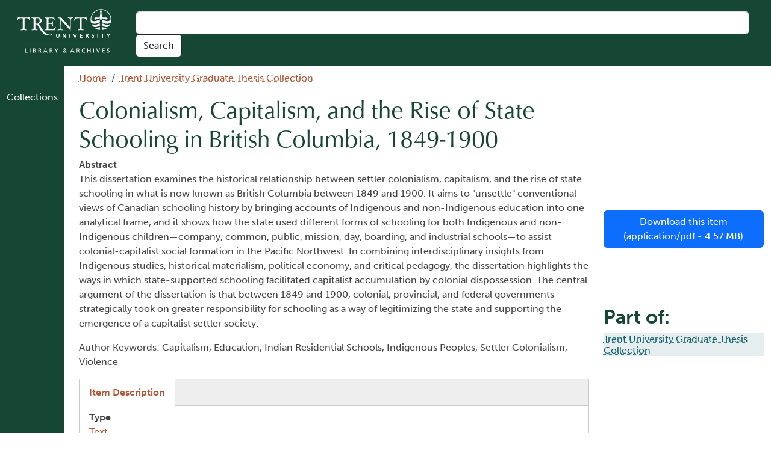

--- FILE ---
content_type: text/html; charset=UTF-8
request_url: https://digitalcollections.trentu.ca/objects/etd-373
body_size: 30682
content:
<!DOCTYPE html>
<html lang="en" dir="ltr" prefix="wgs84_pos: http://www.w3.org/2003/01/geo/wgs84_pos#  org: https://www.w3.org/TR/vocab-org/#org:  xs: http://www.w3.org/2001/XMLSchema#  ldp: http://www.w3.org/ns/ldp#  dc11: http://purl.org/dc/elements/1.1/  dcterms: http://purl.org/dc/terms/  nfo: http://www.semanticdesktop.org/ontologies/2007/03/22/nfo/v1.1/  ebucore: http://www.ebu.ch/metadata/ontologies/ebucore/ebucore#  fedora: http://fedora.info/definitions/v4/repository#  owl: http://www.w3.org/2002/07/owl#  ore: http://www.openarchives.org/ore/terms/  rdf: http://www.w3.org/1999/02/22-rdf-syntax-ns#  rdau: http://rdaregistry.info/Elements/u/  islandora: http://islandora.ca/  pcdm: http://pcdm.org/models#  use: http://pcdm.org/use#  iana: http://www.iana.org/assignments/relation/  premis: http://www.loc.gov/premis/rdf/v1#  premis3: http://www.loc.gov/premis/rdf/v3/  co: http://purl.org/co/  relators: http://id.loc.gov/vocabulary/relators/  content: http://purl.org/rss/1.0/modules/content/  dc: http://purl.org/dc/terms/  foaf: http://xmlns.com/foaf/0.1/  og: http://ogp.me/ns#  rdfs: http://www.w3.org/2000/01/rdf-schema#  schema: http://schema.org/  sioc: http://rdfs.org/sioc/ns#  sioct: http://rdfs.org/sioc/types#  skos: http://www.w3.org/2004/02/skos/core#  xsd: http://www.w3.org/2001/XMLSchema# ">
  <head>
    <meta charset="utf-8" />
<script>var _paq = _paq || [];(function(){var u=(("https:" == document.location.protocol) ? "https://batadora.trentu.ca/matomo/" : "http://batadora.trentu.ca/matomo/");_paq.push(["setSiteId", "1"]);_paq.push(["setTrackerUrl", u+"matomo.php"]);_paq.push(["setDoNotTrack", 1]);if (!window.matomo_search_results_active) {_paq.push(["trackPageView"]);}_paq.push(["setIgnoreClasses", ["no-tracking","colorbox"]]);_paq.push(["enableLinkTracking"]);var d=document,g=d.createElement("script"),s=d.getElementsByTagName("script")[0];g.type="text/javascript";g.defer=true;g.async=true;g.src=u+"matomo.js";s.parentNode.insertBefore(g,s);})();</script>
<link rel="canonical" href="https://batadora.trentu.ca/objects/etd-373" />
<meta name="Generator" content="Drupal 10 (https://www.drupal.org)" />
<meta name="MobileOptimized" content="width" />
<meta name="HandheldFriendly" content="true" />
<meta name="viewport" content="width=device-width, initial-scale=1.0" />
<link rel="icon" href="/themes/bata_core/favicon.ico" type="image/vnd.microsoft.icon" />
<link rel="alternate" hreflang="en" href="https://batadora.trentu.ca/objects/etd-373" />

    <title>Colonialism, Capitalism, and the Rise of State Schooling in British Columbia, 1849-1900 | Digital Collections</title>
    <link rel="stylesheet" media="all" href="/sites/default/files/css/css_yJUJDEgpQRaDYLuq3i0Jbon6Ko_sH8lquw_L8Cj6Edk.css?delta=0&amp;language=en&amp;theme=bata_core&amp;include=eJxVikEKwzAMwD6U1E8KzuJlBicOttvRvX7Q7dKLQEIVA8tDjaCLVpTscQrPnp5M0ko33ReQ0KAZ20uNPzoDpQRW_z9GSy3gkvyT5KcHDajolA6mt8PFbWjb5Z6MfOl0Pih34_YFPl45AQ" />
<link rel="stylesheet" media="all" href="https://use.typekit.net/ukx1hxy.css" />
<link rel="stylesheet" media="all" href="https://cdn.jsdelivr.net/npm/bootstrap@5.3.2/dist/css/bootstrap.min.css" crossorigin="anonymous" integrity="sha384-T3c6CoIi6uLrA9TneNEoa7RxnatzjcDSCmG1MXxSR1GAsXEV/Dwwykc2MPK8M2HN" />
<link rel="stylesheet" media="all" href="/sites/default/files/css/css_zLGOpP7-MHdFo5VfuI-0eEVrBeI7IimnR38oB5J_0Nk.css?delta=3&amp;language=en&amp;theme=bata_core&amp;include=eJxVikEKwzAMwD6U1E8KzuJlBicOttvRvX7Q7dKLQEIVA8tDjaCLVpTscQrPnp5M0ko33ReQ0KAZ20uNPzoDpQRW_z9GSy3gkvyT5KcHDajolA6mt8PFbWjb5Z6MfOl0Pih34_YFPl45AQ" />

    
  </head>
  <body class="not-front">
        <a href="#main-content" class="visually-hidden focusable">
      Skip to main content
    </a>
    
      <div class="dialog-off-canvas-main-canvas" data-off-canvas-main-canvas>
    <div class="layout-container container-fluid d-flex min-vh-100 flex-column">
<div class="row">
<header role="banner">
  <div class="row">
    <div id="branding" class="col-md-2">
        <div>
    <div id="block-bata-core-site-branding">
  
    
        <a href="/" rel="home">
      <img src="/themes/bata_core/logo.svg" alt="Home" fetchpriority="high" />
    </a>
      
</div>

  </div>

    </div>
    <div class="row col-md-10 align-items-center">
            <div class="col-12">
        

  <div>
    <div class="search-form" data-drupal-selector="search-form" id="block-bata-core-search">
  
    
      <form action="/objects/etd-373" method="post" id="search-form" accept-charset="UTF-8">
  <input placeholder="" aria-label="Keyword" data-drupal-selector="edit-search-textfield" type="text" id="edit-search-textfield" name="search-textfield" value="" size="60" maxlength="128" class="form-text form-control" />
<input autocomplete="off" data-drupal-selector="form-2mq3poxf1sa8lxslwcy3hhlc2azvifthm6moxfhr6zw" type="hidden" name="form_build_id" value="form-2MQ3pOXF1sa8lxSlWcy3HhlC2aZvIfTHm6MOXFhr6Zw" />
<input data-drupal-selector="edit-search-form" type="hidden" name="form_id" value="search_form" />
<div data-drupal-selector="edit-actions" class="form-actions js-form-wrapper form-wrapper" id="edit-actions--2"><input data-drupal-selector="edit-submit" type="submit" id="edit-submit--2" name="op" value="Search" class="button button--primary js-form-submit form-submit btn btn-outline-dark" />
</div>

</form>

  </div>

  </div>

      </div>
          </div>
  </div>
</header>
</div>
<div class="row flex-fill d-flex justify-content-start">

<div class="col-md-1 menu-bar">
  <div class="d-none d-md-block">
    <div class="row text-align-center sticky-top" id="pillar-buttons">
        <div class="col-6 col-sm-4 col-md-12">
      <div class="card h-100 p-3">
      <div class="card-title p-0 align-items-center d-flex justify-content-center">
        <span class="fa-5x fa-duotone fa-book-copy" aria-hidden="true"></span>
      </div>
      <div class="card-body p-0 align-items-center d-flex justify-content-center">
        <p class="card-text"><a data-bs-toggle="offcanvas" href="#pillar1" role="button" aria-controls="pillar1" class="stretched-link">Collections</a></p>
      </div>
    </div>
  </div>
            </div>
  </div>
  <div class="d-inline-flex d-md-none w-100 my-3">
    <a class="btn rounded-pill btn-outline-light w-100" data-bs-toggle="collapse" href="#collapseMenu" role="button" aria-expanded="false" aria-controls="collapseMenu">
      <span class="fa-duotone fa-bars"></span>&nbsp;Menu
    </a>
  </div>
  <div class="collapse" id="collapseMenu">
      <div class="row text-align-center sticky-top" id="pillar-buttons">
        <div class="col-6 col-sm-4 col-md-12">
      <div class="card h-100 p-3">
      <div class="card-title p-0 align-items-center d-flex justify-content-center">
        <span class="fa-5x fa-duotone fa-book-copy" aria-hidden="true"></span>
      </div>
      <div class="card-body p-0 align-items-center d-flex justify-content-center">
        <p class="card-text"><a data-bs-toggle="offcanvas" href="#pillar1" role="button" aria-controls="pillar1" class="stretched-link">Collections</a></p>
      </div>
    </div>
  </div>
            </div>
  </div>
</div>

<div class="col-11 ps-4 pb-3">

  <div>
    <div id="block-bata-core-breadcrumbs">
  
    
        <nav role="navigation" aria-labelledby="system-breadcrumb" class="mt-2">
    <h2 id="system-breadcrumb" class="visually-hidden">Breadcrumb</h2>
    <ol class="breadcrumb">
          <li class="breadcrumb-item">
                  <a href="/">Home</a>
              </li>
          <li class="breadcrumb-item">
                  <a href="/collection/trent-university-graduate-thesis-collection">Trent University Graduate Thesis Collection</a>
              </li>
        </ol>
  </nav>

  </div>

  </div>


<div class="alerts text-align-center bg-danger text-white display-5">
    <div>
    <div data-drupal-messages-fallback class="hidden"></div>

  </div>

</div>

<div class="row">
<div class="col-md-9">
  <main role="main" class="">
    <a id="main-content" tabindex="-1"></a>
    <div class="layout-content">
        <div>
    <div id="block-bata-core-page-title">
  
    
      
  <h1><span property="dcterms:title">Colonialism, Capitalism, and the Rise of State Schooling in British Columbia, 1849-1900</span>
</h1>


  </div>

  </div>

        <div>
    <div id="block-bata-core-content">
  
    
      <article about="/objects/etd-373" typeof="pcdm:Object">

  
      <span property="dcterms:title" content="Colonialism, Capitalism, and the Rise of State Schooling in British Columbia, 1849-1900" class="hidden"></span>


  
  <div>
    
  <div class="field field--name-field-abstract field--type-text-long field--label-above">
    <div class="field__label">Abstract</div>
              <div property="dcterms:abstract" class="field__item"><p>This dissertation examines the historical relationship between settler colonialism, capitalism, and the rise of state schooling in what is now known as British Columbia between 1849 and 1900. It aims to "unsettle" conventional views of Canadian schooling history by bringing accounts of Indigenous and non-Indigenous education into one analytical frame, and it shows how the state used different forms of schooling for both Indigenous and non-Indigenous children—company, common, public, mission, day, boarding, and industrial schools—to assist colonial-capitalist social formation in the Pacific Northwest. In combining interdisciplinary insights from Indigenous studies, historical materialism, political economy, and critical pedagogy, the dissertation highlights the ways in which state-supported schooling facilitated capitalist accumulation by colonial dispossession. The central argument of the dissertation is that between 1849 and 1900, colonial, provincial, and federal governments strategically took on greater responsibility for schooling as a way of legitimizing the state and supporting the emergence of a capitalist settler society.</p><p>Author Keywords: Capitalism, Education, Indian Residential Schools, Indigenous Peoples, Settler Colonialism, Violence</p></div>
          </div>
<div class="field-group-tabs-wrapper"><div data-horizontal-tabs class="horizontal-tabs clearfix">
  <ul data-horizontal-tabs-list class="horizontal-tabs-list visually-hidden"></ul>
  <div data-horizontal-tabs-panes><input class="horizontal-tabs-active-tab" type="hidden" />
<details id="edit-group-default-item-description" class="js-form-wrapper form-wrapper" open="open">
  <summary role="button" aria-controls="edit-group-default-item-description" aria-expanded="true">Item Description</summary>
  
  
  <div class="field field--name-field-resource-type field--type-entity-reference field--label-inline clearfix">
    <div class="field__label">Type</div>
              <div class="field__item"><a href="/taxonomy/term/46" rel="dcterms:type" hreflang="en">Text</a></div>
          </div>

  <div class="field field--name-field-genre field--type-entity-reference field--label-inline clearfix">
    <div class="field__label">Genre</div>
          <div class="field__items">
              <div class="field__item"><a href="/taxonomy/term/2131" property="dcterms:type" hreflang="en">Electronic Thesis or Dissertation</a></div>
              </div>
      </div>

  <div class="field field--name-field-linked-agent field--type-typed-relation field--label-inline clearfix">
    <div class="field__label">Contributors</div>
          <div class="field__items">
              <div class="field__item">Creator (cre): <a href="/taxonomy/term/3619" hreflang="en">Carleton, Sean</a></div>
          <div class="field__item">Thesis advisor (ths): <a href="/taxonomy/term/3094" hreflang="en">Palmer, Bryan D.</a></div>
          <div class="field__item">Degree committee member (dgc): <a href="/taxonomy/term/3620" hreflang="en">Milloy, John S.</a></div>
          <div class="field__item">Degree committee member (dgc): <a href="/taxonomy/term/2672" hreflang="en">Sangster, Joan</a></div>
          <div class="field__item">Degree granting institution (dgg): <a href="/taxonomy/term/2126" hreflang="en">Trent University</a></div>
              </div>
      </div>

  <div class="field field--name-field-edtf-date-issued field--type-edtf field--label-inline clearfix">
    <div class="field__label">Date Issued</div>
          <div class="field__items">
              <div property="dcterms:issued" content="2016" class="field__item">2016</div>
              </div>
      </div>

  <div class="field field--name-field-edtf-date field--type-edtf field--label-inline clearfix">
    <div class="field__label">Date (Unspecified)</div>
          <div class="field__items">
              <div property="dcterms:date" content="2016" class="field__item">2016</div>
              </div>
      </div>

  <div class="field field--name-field-place-published field--type-string field--label-inline clearfix">
    <div class="field__label">Place Published</div>
          <div class="field__items">
              <div property="relators:pup" class="field__item">Peterborough, ON</div>
              </div>
      </div>

  <div class="field field--name-field-language field--type-entity-reference field--label-inline clearfix">
    <div class="field__label">Language</div>
          <div class="field__items">
              <div class="field__item"><a href="/taxonomy/term/65" property="dcterms:language" hreflang="en">eng</a></div>
          <div class="field__item"><a href="/taxonomy/term/2130" property="dcterms:language" hreflang="en">English</a></div>
              </div>
      </div>

  <div class="field field--name-field-physical-form field--type-entity-reference field--label-inline clearfix">
    <div class="field__label">Form</div>
          <div class="field__items">
              <div class="field__item"><a href="/taxonomy/term/2127" property="dcterms:format" hreflang="en">application/pdf</a></div>
              </div>
      </div>

  <div class="field field--name-field-extent field--type-string field--label-inline clearfix">
    <div class="field__label">Extent</div>
          <div class="field__items">
              <div property="dcterms:extent" class="field__item">365 pages</div>
              </div>
      </div>

  <div class="field field--name-field-rights field--type-string field--label-inline clearfix">
    <div class="field__label">Rights</div>
          <div class="field__items">
              <div property="dc11:rights" class="field__item">Copyright is held by the author, with all rights reserved, unless otherwise noted.</div>
              </div>
      </div>

  <div class="field field--name-field-subject field--type-entity-reference field--label-inline clearfix">
    <div class="field__label">Subject (Topical)</div>
          <div class="field__items">
              <div class="field__item"><a href="/taxonomy/term/2191" rel="dcterms:subject" hreflang="en">Canadian history</a></div>
          <div class="field__item"><a href="/taxonomy/term/157" rel="dcterms:subject" hreflang="en">Education</a></div>
          <div class="field__item"><a href="/taxonomy/term/2337" rel="dcterms:subject" hreflang="en">Native American studies</a></div>
              </div>
      </div>

  <div class="field field--name-field-local-identifier field--type-string field--label-inline clearfix">
    <div class="field__label">Local Identifier</div>
          <div class="field__items">
              <div property="dcterms:identifier" class="field__item">TC-OPET-10351</div>
              </div>
      </div>

  <div class="field field--name-field-member-of field--type-entity-reference field--label-inline clearfix">
    <div class="field__label">Member of</div>
          <div class="field__items">
              <div class="field__item"><a href="/collection/trent-university-graduate-thesis-collection" rel="pcdm:memberOf" hreflang="en">Trent University Graduate Thesis Collection</a></div>
              </div>
      </div>

  
</details>
</div>
</div>
</div>
  <div class="field field--name-field-publisher field--type-string field--label-above">
    <div class="field__label">Publisher</div>
          <div class="field__items">
              <div class="field__item">Trent University</div>
              </div>
      </div>

  <div class="field field--name-field-degree field--type-typed-relation field--label-above">
    <div class="field__label">Degree</div>
              <div class="field__item">Doctor of Philosophy (Ph.D.): <a href="/taxonomy/term/2445" hreflang="en">Canadian Studies</a></div>
          </div>

  </div>

</article>

  </div>

  </div>

      
    </div>

</div>
<div class="col-md-3">

          <aside class="layout-sidebar" role="complementary">
          <div>
    <div class="views-element-container" id="block-views-block-media-download-block-1">
  
    
      <div><div class="mt-5 pt-5 view view-media-download view-id-media_download view-display-id-block_1 js-view-dom-id-25563bdf4ee1bdf876bf84e4055e1a26e9d240bda6ea4e3677b4c19566a13efd">
  
    
      
      <div class="view-empty">
      <div class="mt-5 pt-5 view view-media-download view-id-media_download view-display-id-block_2 js-view-dom-id-400f7e468dc427205f2c1c2029b0eb65e184d6398fa63d833acbba07a26c9735">
  
    
      
      <div class="view-content">
          <div class="views-row"><div><div><a href="/_flysystem/fedora/2022-04/Colonialism_Capitalism_and_the_Rise_of_State_Schooling_in_British_Columbia_1849_1900.pdf" class="file-download file-download-application file-download-pdf btn btn-primary">Download this item (application/pdf - 4.57 MB)</a></div></div></div>

    </div>
  
          </div>

    </div>
  
          </div>
</div>

  </div>
<div class="views-element-container mt-5 pt-5" id="block-views-block-members-block-3">
  
      <h2>Part of:</h2>
    
      <div><div class="block-facet--links view view-members view-id-members view-display-id-block_3 js-view-dom-id-48ee5151d15f709fc1d8fe84d4e397ad705d818017adde05ef8a291777cc677e">
  
    
      
      <div class="view-content">
          <div><h6><a href="/collection/trent-university-graduate-thesis-collection" hreflang="en">Trent University Graduate Thesis Collection</a></h6></div>

    </div>
  
          </div>
</div>

  </div>

  </div>

      </aside>
    
  </main>
</div>
</div>
<aside class="pillar-menu">
  <div class="offcanvas offcanvas-start" tabindex="-1" id="pillar1" aria-labelledby="pillar1Label">
  <div class="offcanvas-header">
    <h1 class="offcanvas-title" id="pillar1Label">Collections</h1>
    <button type="button" class="btn" data-bs-dismiss="offcanvas" aria-label="Close"><span class="fa-3x fa-duotone fa-hexagon-xmark"></span></button>
  </div>
  <div class="offcanvas-body">
    <div>
        <div>
    <div class="views-element-container" id="block-views-block-top-level-collections-block-1">
  
    
      <div><div class="view view-top-level-collections view-id-top_level_collections view-display-id-block_1 js-view-dom-id-8215fa6b3eec16171056ec353811871db00df177d850d595ab3e7f08143d02d9">
  
    
      
      <div class="view-content">
      




<div class="views-view-responsive-grid views-view-responsive-grid--horizontal" style="--views-responsive-grid--column-count:4;--views-responsive-grid--cell-min-width:100px;--views-responsive-grid--layout-gap:10px;">
      <div class="views-view-responsive-grid__item">
      <div class="views-view-responsive-grid__item-inner"><div class="views-field views-field-did-image"><span class="field-content">  <a href="/collection/arthur-virtual-archive" hreflang="en"><img loading="lazy" src="/_flysystem/fedora/2023-07/Thumbnail.gif" width="475" height="144" alt="Arthur Virtual Archive" typeof="foaf:Image" />
</a>
</span></div><div class="views-field views-field-title"><span class="field-content"><a href="/collection/arthur-virtual-archive" hreflang="en">Arthur Virtual Archive</a></span></div></div>
    </div>
      <div class="views-view-responsive-grid__item">
      <div class="views-view-responsive-grid__item-inner"><div class="views-field views-field-did-image"><span class="field-content">  <a href="/collection/caldwell-family-fonds-1860-1987" hreflang="en"><img loading="lazy" src="/_flysystem/fedora/2024-09/fonds-18-004.jpg" width="200" height="200" alt="Caldwell family fonds | 1860-1987" typeof="foaf:Image" />
</a>
</span></div><div class="views-field views-field-title"><span class="field-content"><a href="/collection/caldwell-family-fonds-1860-1987" hreflang="en">Caldwell family fonds | 1860-1987</a></span></div></div>
    </div>
      <div class="views-view-responsive-grid__item">
      <div class="views-view-responsive-grid__item-inner"><div class="views-field views-field-did-image"><span class="field-content">  <a href="/collection/faculty-research-collection" hreflang="en"><img loading="lazy" src="/_flysystem/fedora/2024-09/Thumbnail.jpg" width="150" height="150" alt="Faculty Research Collection" typeof="foaf:Image" />
</a>
</span></div><div class="views-field views-field-title"><span class="field-content"><a href="/collection/faculty-research-collection" hreflang="en">Faculty Research Collection</a></span></div></div>
    </div>
      <div class="views-view-responsive-grid__item">
      <div class="views-view-responsive-grid__item-inner"><div class="views-field views-field-did-image"><span class="field-content">  <a href="/collection/introductory-seminar-week-guides" hreflang="en"><img loading="lazy" src="/_flysystem/fedora/2024-10/Thumbnail_8.jpg" width="153" height="200" alt="Introductory Seminar Week Guides" typeof="foaf:Image" />
</a>
</span></div><div class="views-field views-field-title"><span class="field-content"><a href="/collection/introductory-seminar-week-guides" hreflang="en">Introductory Seminar Week Guides</a></span></div></div>
    </div>
      <div class="views-view-responsive-grid__item">
      <div class="views-view-responsive-grid__item-inner"><div class="views-field views-field-did-image"><span class="field-content">  <a href="/collection/trent-community-research-centre-project-collection" hreflang="en"><img loading="lazy" src="/_flysystem/fedora/2023-07/Thumbnail.png" width="128" height="62" alt="Trent Community Research Centre Project Collection" typeof="foaf:Image" />
</a>
</span></div><div class="views-field views-field-title"><span class="field-content"><a href="/collection/trent-community-research-centre-project-collection" hreflang="en">Trent Community Research Centre Project Collection</a></span></div></div>
    </div>
      <div class="views-view-responsive-grid__item">
      <div class="views-view-responsive-grid__item-inner"><div class="views-field views-field-did-image"><span class="field-content">  <a href="/collection/trent-magazine" hreflang="en"><img loading="lazy" src="/_flysystem/fedora/2024-10/Thumbnail.png" width="200" height="200" alt="Trent Magazine" typeof="foaf:Image" />
</a>
</span></div><div class="views-field views-field-title"><span class="field-content"><a href="/collection/trent-magazine" hreflang="en">Trent Magazine</a></span></div></div>
    </div>
      <div class="views-view-responsive-grid__item">
      <div class="views-view-responsive-grid__item-inner"><div class="views-field views-field-did-image"><span class="field-content">  <a href="/collection/trent-university-academic-calendar-collection" hreflang="en"><img loading="lazy" src="/_flysystem/fedora/2024-09/Thumbnail%281%29.png" width="125" height="128" alt="Trent University Academic Calendar Collection" typeof="foaf:Image" />
</a>
</span></div><div class="views-field views-field-title"><span class="field-content"><a href="/collection/trent-university-academic-calendar-collection" hreflang="en">Trent University Academic Calendar Collection</a></span></div></div>
    </div>
      <div class="views-view-responsive-grid__item">
      <div class="views-view-responsive-grid__item-inner"><div class="views-field views-field-did-image"><span class="field-content">  <a href="/collection/trent-university-archives-newsletter" hreflang="en"><img loading="lazy" src="/_flysystem/fedora/2024-09/tula_colour_108x50.png" width="108" height="50" alt="TULA Logo" typeof="foaf:Image" />
</a>
</span></div><div class="views-field views-field-title"><span class="field-content"><a href="/collection/trent-university-archives-newsletter" hreflang="en">Trent University Archives Newsletter</a></span></div></div>
    </div>
      <div class="views-view-responsive-grid__item">
      <div class="views-view-responsive-grid__item-inner"><div class="views-field views-field-did-image"><span class="field-content">  <a href="/collection/trent-university-graduate-thesis-collection" hreflang="en"><img loading="lazy" src="/_flysystem/fedora/2023-07/grad.png" width="183" height="52" alt="Trent University Graduate Thesis Collection" typeof="foaf:Image" />
</a>
</span></div><div class="views-field views-field-title"><span class="field-content"><a href="/collection/trent-university-graduate-thesis-collection" hreflang="en">Trent University Graduate Thesis Collection</a></span></div></div>
    </div>
      <div class="views-view-responsive-grid__item">
      <div class="views-view-responsive-grid__item-inner"><div class="views-field views-field-did-image"><span class="field-content">  <a href="/collection/trent-university-viewbooks" hreflang="en"><img loading="lazy" src="/_flysystem/fedora/2024-10/Thumbnail_9.jpg" width="200" height="200" alt="Trent University Viewbooks" typeof="foaf:Image" />
</a>
</span></div><div class="views-field views-field-title"><span class="field-content"><a href="/collection/trent-university-viewbooks" hreflang="en">Trent University Viewbooks</a></span></div></div>
    </div>
      <div class="views-view-responsive-grid__item">
      <div class="views-view-responsive-grid__item-inner"><div class="views-field views-field-did-image"><span class="field-content">  <a href="/collection/trent-voices" hreflang="en"><img loading="lazy" src="/_flysystem/fedora/2024-10/Thumbnail%281%29.png" width="403" height="360" alt="Trent Voices" typeof="foaf:Image" />
</a>
</span></div><div class="views-field views-field-title"><span class="field-content"><a href="/collection/trent-voices" hreflang="en">Trent Voices</a></span></div></div>
    </div>
  </div>

    </div>
  
      
          </div>
</div>

  </div>

  </div>

    </div>
  </div>
</div>
</aside>

</div>
</div>
<footer role="contentinfo" class="row text-bg-dark pt-2">
  <div class="col-6">
    
  </div>
  <div class="col-6">
    
  </div>
  <div class="row">
    
  </div>
  <div class="row">
    <div class="col-sm-12 col-md">
          </div>
    <div class="col-sm-12 col-md">
          </div>
    <div class="col-sm-12 col-md">
      <div class="container row">
  <div class="col-2 p-0 text-end">
    <span class="fa-3x fa-duotone fa-universal-access" aria-hidden="true"></span>
  </div>
  <div class="col-10">
    <p>Trent University Library &amp; Archives (TULA) is committed to accessibility. TULA will work with users upon request to provide material from <em>Digital Collections</em> in an alternative format where available and technologically possible, in accordance with <a href="https://www.ontario.ca/laws/regulation/110191" data-cke-saved-href="https://www.ontario.ca/laws/regulation/110191">O. Reg. 191/11, s. 18</a>.</p>
  </div>
</div>
    </div>
    <div id="branding" class="col-sm-3 col-md-1 text-end">
    <a href="https://www.trentu.ca">
      <img src="/themes/bata_core/images/crest.svg" alt="Trent University Homepage" />
    </a>
    </div>
  </div>
</footer>

</div>

  </div>

    
    <script type="application/json" data-drupal-selector="drupal-settings-json">{"path":{"baseUrl":"\/","pathPrefix":"","currentPath":"node\/22882","currentPathIsAdmin":false,"isFront":false,"currentLanguage":"en"},"pluralDelimiter":"\u0003","suppressDeprecationErrors":true,"matomo":{"disableCookies":false,"trackMailto":true},"field_group":{"tabs":{"mode":"default","context":"view","settings":{"classes":"","show_empty_fields":false,"id":"","label_as_html":false,"description":"","required_fields":false,"direction":"horizontal","width_breakpoint":640,"open":false,"weight":0}},"tab":{"mode":"default","context":"view","settings":{"classes":"","show_empty_fields":false,"id":"","label_as_html":false,"formatter":"open","description":"","required_fields":false,"direction":"vertical","width_breakpoint":640,"open":false,"weight":0}}},"widthBreakpoint":640,"ajaxTrustedUrl":{"form_action_p_pvdeGsVG5zNF_XLGPTvYSKCf43t8qZYSwcfZl2uzM":true},"user":{"uid":0,"permissionsHash":"807a302554c4dded1be8e216ad411e07512b50fd9d0af2ac6b489023a6c32b5f"}}</script>
<script src="/sites/default/files/js/js_RCkEF-E1BOLP9DUpzIfAsLbPGLHYFXJAiRrk0GbK1aM.js?scope=footer&amp;delta=0&amp;language=en&amp;theme=bata_core&amp;include=eJwlxUEOgCAMBMAPoTypKVCRpLCkrRdf78G5TOFgqjDJXVFYD682dni6hmijbnh2FpUpK84bNl6sYKXg4mlyYCL_fUDoHUE"></script>
<script src="https://kit.fontawesome.com/2a02734760.js" crossorigin="anonymous"></script>
<script src="https://cdn.jsdelivr.net/npm/bootstrap@5.3.2/dist/js/bootstrap.bundle.min.js" crossorigin="anonymous" integrity="sha384-C6RzsynM9kWDrMNeT87bh95OGNyZPhcTNXj1NW7RuBCsyN/o0jlpcV8Qyq46cDfL"></script>
<script src="https://code.jquery.com/jquery-3.7.1.min.js" crossorigin="anonymous" integrity="sha256-/JqT3SQfawRcv/BIHPThkBvs0OEvtFFmqPF/lYI/Cxo="></script>
<script src="https://trentu.libcal.com/js/hours_today.js"></script>
<script src="/sites/default/files/js/js_jXXwpuYDLRcV-H8kt82d3CLID9odqw1WyqG4-hPs_Ig.js?scope=footer&amp;delta=5&amp;language=en&amp;theme=bata_core&amp;include=eJwlxUEOgCAMBMAPoTypKVCRpLCkrRdf78G5TOFgqjDJXVFYD682dni6hmijbnh2FpUpK84bNl6sYKXg4mlyYCL_fUDoHUE"></script>

    <script>
// Archives //
$(function(){ 
var s_lc_tdh_4213_7815 = new $.LibCalTodayHours( $("#s_lc_tdh_4213_7815"), { iid: 4213, lid: 7815 }); 
});
// MaDGIC //
$(function(){ 
var s_lc_tdh_4213_7817 = new $.LibCalTodayHours( $("#s_lc_tdh_4213_7817"), { iid: 4213, lid: 7817 }); 
});
// Service Desk Ptbo //
$(function(){ 
var s_lc_tdh_4213_7668 = new $.LibCalTodayHours( $("#s_lc_tdh_4213_7668"), { iid: 4213, lid: 7668 }); 
});
// Durham //
$(function(){ 
var s_lc_tdh_4213_7666 = new $.LibCalTodayHours( $("#s_lc_tdh_4213_7666"), { iid: 4213, lid: 7666 }); 
});
// Ptbo //
$(function(){ 
var s_lc_tdh_4213_7667 = new $.LibCalTodayHours( $("#s_lc_tdh_4213_7667"), { iid: 4213, lid: 7667 }); 
});
// All //
$(function(){ 
var s_lc_tdh_4213_0 = new $.LibCalTodayHours( $("#s_lc_tdh_4213_0"), { iid: 4213, lid: 0 }); 
});
</script>     <script>
    $(function(){
        // check if there is a hash in the url
        if ( window.location.hash != '' )
        {
            // show the panel based on the hash now:
            $(window.location.hash + '.collapse').collapse('toggle');
        }

    });
    </script>
  </body>
</html>


--- FILE ---
content_type: text/css; charset=UTF-8
request_url: https://digitalcollections.trentu.ca/sites/default/files/css/css_zLGOpP7-MHdFo5VfuI-0eEVrBeI7IimnR38oB5J_0Nk.css?delta=3&language=en&theme=bata_core&include=eJxVikEKwzAMwD6U1E8KzuJlBicOttvRvX7Q7dKLQEIVA8tDjaCLVpTscQrPnp5M0ko33ReQ0KAZ20uNPzoDpQRW_z9GSy3gkvyT5KcHDajolA6mt8PFbWjb5Z6MfOl0Pih34_YFPl45AQ
body_size: 8111
content:
/* @license GPL-2.0-or-later https://www.drupal.org/licensing/faq */
:root{--bata-trent-green:#154734;--bata-trent-green-rgb:21,71,52;--bata-trent-blue:#5B7F95;--bata-trent-blue-rgb:91,127,149;--bata-dusty-gold:#C0B561;--bata-dusty-gold-rgb:192,181,97;--bata-trent-teal:#115E67;--bata-trent-teal-rgb:17,94,103;--bata-burnt-orange:#B15533;--bata-burnt-orange-rgb:177,85,51;--bata-dusty-green:#A9C47F;--bata-dusty-green-rgb:169,196,127;--bata-matador:#C74443;--bata-gabled-blue:#3C5057;--bata-plantation-green:#68684D;--bata-fiesta-orange:#E77233;--bata-manuscript:#D5CAB9;--bata-hale-village:#8F806E;--bata-dark-secret:#434343;--bs-font-sans-serif:museo-sans,helvetica,Arial;--bs-heading-color:var(--bata-trent-green);--bs-link-color:var(--bata-burnt-orange);--bs-link-color-rgb:var(--bata-burnt-orange-rgb);--bs-link-hover-color:#0a58ca;--bs-link-hover-color-rgb:10,88,202;--bs-body-color:var(--bata-dark-secret);.btn-primary{--bs-btn-bg:var(--bata-trent-green);--bs-btn-border-color:var(--bata-trent-green);--bs-btn-hover-color:var(--bata-trent-green);--bs-btn-hover-bg:#fff;--bs-btn-hover-border-color:var(--bata-trent-green);--bs-btn-active-color:var(--bata-trent-green);--bs-btn-active-bg:#fff;--bs-btn-active-border-color:var(--bata-trent-green);}}a{text-decoration-style:dotted;}a.logo-link{text-decoration:none;}body.front-theme{background-image:url(/themes/bata_core/images/covers/Trent%2520Sunset%25202020-15.jpg);background-repeat:no-repeat;background-size:cover;background-position:center center;background-attachment:fixed;}h1{font-family:classico-urw;}h2{font-weight:800 !important;}#branding img{max-width:100%;filter:grayscale(100%) brightness(999%);}.front-div #block-bata-core-branding img,footer #branding img{max-width:50%;}.front-div main{background-color:rgba(255,255,255,0.8);}.front-div main{font-weight:600;}#pillar-buttons *,#action-inset *,.pillar-menu *{--bs-card-bg:transparent;--bs-card-border-width:none;--bs-link-hover-color:#fff;--bs-link-hover-color-rgb:255,255,255;text-decoration:none;}#pillar-buttons .card:hover,#pillar-buttons .card:focus,#action-inset .card:hover,#action-inset .card:focus,.pillar-menu .card:hover,.pillar-menu .card:focus,#pillar1 .card:hover,#pillar1 .card:focus{--bs-card-bg:var(--bata-burnt-orange);--bs-body-color:#fff;--bs-link-color:#fff;--bs-link-color-rgb:255,255,255;}#pillar4 .card:hover,#pillar4 .card:focus{--bs-card-bg:#f2f2f2;--bs-body-color:var(--bata-burnt-orange);}.pillar-menu #pillar4 *{--bs-link-hover-color:var(--bata-burnt-orange);--bs-link-hover-color-rgb:var(--bata-burnt-orange-rgb) !important;}.fa-5x{font-size:4vmax}#search-tools svg{max-height:2em;}#search-tools .input-group-text:hover{filter:invert(90%);}.offcanvas{--bs-body-color:#fff;}@media (min-width:992px){.offcanvas{--bs-offcanvas-width:40%;}}.offcanvas-body{font-weight:700;}.offcanvas h1,.offcanvas .btn{color:inherit;}.offcanvas .btn:hover,.offcanvas .btn:focus{color:#fff !important;background-color:var(--bata-burnt-orange);}.pillar-menu .card,.menu-bar .card{--bs-body-color:#fff;--bs-link-color:#fff;--bs-link-color-rgb:255,255,255;}#pillar1 .card{--bs-body-color:var(--bata-trent-teal);--bs-link-color:#fff;--bs-link-color-rgb:var(--bata-trent-teal-rgb);}#pillar1{--bs-body-color:var(--bata-trent-teal);background-color:var(--bata-manuscript);}#pillar2{background-color:var(--bata-gabled-blue);}#pillar3{background-color:var(--bata-plantation-green);}#pillar4{background-color:var(--bata-matador);}#pillar5{background-color:var(--bata-fiesta-orange);}#pillar6{background-color:var(--bata-hale-village);}#pillar-buttons{--bs-body-color:var(--bata-trent-teal);--bs-link-color:var(--bata-trent-teal);--bs-link-color-rgb:var(--bata-trent-teal-rgb);margin-top:1em;}.menu-bar #pillar-buttons .col{padding:0;}.menu-bar .fa-5x{font-size:2em;}#action-inset{--bs-body-color:var(--bata-dusty-gold);--bs-link-color:var(--bata-dusty-gold);--bs-link-color-rgb:var(--bata-dusty-gold-rgb);background-color:var(--bata-trent-green);margin-top:-2rem;width:80%;margin-left:10%;}#hoursModal .modal-header,#hoursModal .modal-footer{border:none;}.hours-today{width:100%;}.hours-today .hours-depart th{padding-left:2em;}#hoursModal .btn{color:var(--bata-trent-green);}#hoursModal .btn:hover,#hoursModal .btn:focus{color:#fff;background-color:var(--bata-trent-green);}header{color:#fff;background:var(--bata-trent-green);}header .btn-outline-dark{background-color:#fff;}.dropdown-item{--bs-dropdown-link-hover-color:#fff;--bs-dropdown-link-hover-bg:var(--bata-trent-teal);}.menu-bar{background:var(--bata-trent-green);}main .align-left img{margin-right:1em;}main .align-right img{margin-left:1em;}#block-bata-core-main-menu,.block-facet--links{color:var(--bata-trent-teal);background-color:#e5edee;}#block-bata-core-main-menu a,.block-facet--links a{color:var(--bata-trent-teal);}#block-bata-core-main-menu a:hover,#block-bata-core-main-menu a:focus,#block-bata-core-main-menu a.is-active,.block-facet--links a:hover,.block-facet--links a:focus{color:#fff;background-color:var(--bata-trent-teal);}blockquote{max-width:85%;}.accordion{--bs-accordion-btn-color:var(--bata-trent-green);--bs-accordion-active-color:#fff;--bs-accordion-active-bg:var(--bata-trent-green);}.accordion-button{font-weight:800;font-size:1.5rem;}.accordion-button[aria-expanded='true']::after{filter:grayscale(100%) brightness(999%);}footer{--bs-heading-color:var(--bata-dusty-gold);font-size:min(2vmin,1em);--bs-link-color:var(--bata-dusty-gold);--bs-link-color-rgb:var(--bata-dusty-gold-rgb);}#block-bata-core-views-block-contact-block-1{h3{font-family:classico-urw;color:var(--bata-trent-green);}.fa-id-badge{color:var(--bata-trent-teal);}}.s-lc-w-today{border-spacing:0;border-collapse:collapse;width:100%;}.s-lc-w-today td,.s-lc-w-today th{padding:8px 5px;}.s-lc-w-head{text-align:center;border-bottom:1px solid #ddd;}.s-lc-w-loading{margin-top:80px;text-align:center;}.s-lc-w-sr-only{position:absolute;width:1px;height:1px;padding:0;margin:-1px;overflow:hidden;clip:rect(0,0,0,0);border:0;}.s-lc-w-btn{line-height:1.5;border-radius:3px;display:inline-block;padding:3px 6px;margin-bottom:0;font-size:12px;font-weight:400;text-align:center;white-space:nowrap;vertical-align:middle;touch-action:manipulation;cursor:pointer;user-select:none;border:1px solid #ccc;color:#333;background-color:#fff;}.s-lc-w-btn:active,.s-lc-w-btn:hover{color:#333;background-color:#d4d4d4;border-color:#8c8c8c;}.s-lc-w-previous{float:left;}.s-lc-w-next{float:right;}.s-lc-w-location td{font-weight:bold;}.s-lc-w-department .s-lc-w-name{padding-left:20px;}.s-lc-w-times{border-bottom:1px solid #ddd;}.s-lc-w-today-view-link{text-decoration:none;}.s-lc-w-today-view-all{padding:8px 5px;}.collections-grid h2{font-family:classico-urw;font-weight:400 !important;}.collections-grid a{color:var(--bata-trent-green);text-decoration:none;}.collections-grid a:hover{color:var(--bata-trent-teal);text-decoration:underline dotted;}.field__label{font-weight:600;}[dir="ltr"] .pager__items{margin-left:0;}[dir="rtl"] .pager__items{margin-right:0;}[dir="ltr"] .pager__items{padding-left:0;}[dir="rtl"] .pager__items{padding-right:0;}[dir="ltr"] .pager__items{padding-right:0;}[dir="rtl"] .pager__items{padding-left:0;}.pager__items{display:flex;flex-wrap:wrap;align-items:flex-end;margin-top:0;margin-bottom:0;padding-top:0;padding-bottom:0;list-style:none;font-weight:bold;}.pager__item{display:flex;align-items:center;justify-content:center;width:2.8125rem;height:2.8125rem;cursor:default;color:#6e7172;background-color:#fff;}@media (min-width:31.25rem){.pager__item{width:3.375rem;height:3.375rem;}}[dir="rtl"] .pager__item--control{transform:scaleX(-1);}.pager__item--active{color:#fff;background-color:#0d77b5;}@media (-ms-high-contrast:active){.pager__item--control path{fill:currentColor;}}@media (forced-colors:active){.pager__item--control path{fill:linktext;}}.pager__link{display:flex;align-items:center;justify-content:center;width:100%;height:100%;text-decoration:none;color:#6e7172;}.pager__link:hover{background-color:#e7edf1;}.pager__link:focus{color:#0d77b5;outline:solid 2px #0d77b5;outline-offset:-2px;}.pager__item svg{display:block;fill:currentColor;}.pager__item--next svg,.pager__item--last svg{transform:rotate(180deg);}


--- FILE ---
content_type: image/svg+xml
request_url: https://digitalcollections.trentu.ca/themes/bata_core/images/crest.svg
body_size: 1680
content:
<svg version="1.1" id="Layer_1" xmlns="http://www.w3.org/2000/svg" xmlns:xlink="http://www.w3.org/1999/xlink" x="0px" y="0px"
	 viewBox="0 0 40.9 41.5" style="enable-background:new 0 0 40.9 41.5;" xml:space="preserve">
<style type="text/css">
	.st0{fill:#00502F;}
</style>
<path class="st0" d="M31.1,31.2c-3.1-0.6-5.8-2.1-8.8-2.8v5c4.1,1.1,8.4,3.2,12.6,1.5c1.8-1.5,3.2-3.3,4.2-5.4
	C36.8,30.9,34,31.6,31.1,31.2z"/>
<path class="st0" d="M18.4,33.4v-5c-3,0.7-5.7,2.2-8.8,2.8c-2.9,0.5-5.4-0.4-7.9-1.8c1,2.1,2.3,3.9,4.1,5.5
	C10,36.6,14.2,34.4,18.4,33.4z"/>
<path class="st0" d="M8,37.4c2.9,2.4,6.6,3.9,10.4,4.1v-6C15,36.4,11.6,37.9,8,37.4z"/>
<path class="st0" d="M22.4,35.4v6.1c3.9-0.4,7.5-1.8,10.6-4.1C29.4,37.9,25.8,36.4,22.4,35.4z"/>
<path class="st0" d="M40.9,20.8c0-5.5-2.1-10.7-5.9-14.7c-7.7-8-20.4-8.3-28.4-0.6C6.4,5.7,6.3,5.9,6.2,6C2.3,9.9,0.1,15.2,0,20.7
	l0,0l0,0v0.4l0,0c0,1.9,0.3,3.7,0.9,5.5c2.3,1.9,5.4,2.8,8.4,2.4c3.2-0.4,6-2.2,9.1-2.8l0,0v-5.3c1.3-0.5,2.7-0.5,3.9,0v5.2
	c3.9,1.2,7.7,3.6,11.9,2.9c2-0.3,3.9-1.1,5.5-2.3c0.7-1.8,1.1-3.7,1.1-5.6C40.8,21,40.8,20.8,40.9,20.8L40.9,20.8z M39.5,21.9
	c-2.2,1.5-4.8,2.2-7.5,2c-3.2-0.6-6.4-1.5-9.4-2.8c-0.7-0.3-0.7-1.7-0.6-2.6c0-0.3,0.5-0.1,0.7-0.1c3,0.4,5.9,1.3,8.7,2.6
	C32.2,20.2,34,19,34,19s-1.4-1.5-2-2.3h-9.9c0.3-1.7,0.2-3.4-0.1-5c-0.3-1.9-0.9-3.6-0.5-5.5c0.4-0.4,0.7-1,0.7-1.6
	c0-1.1-0.8-2-1.9-2c0,0,0,0-0.1,0c-1.1,0-2,0.9-2,2c0,0.6,0.2,1.2,0.7,1.6c0.5,1.9,0.1,2.7-0.3,5.5c-0.3,1.7-0.5,4.3-0.2,5.1H8.7
	L7,19c0.8,0.6,1.5,1.2,2.2,1.9c2.2-0.6,4.2-1.7,6.6-2.2c1-0.2,2.8-0.6,3-0.4s0.3,2.4-0.7,2.8c-0.8,0.3-1.5,0.6-2.3,0.8
	c-3.1,0.9-6.1,2.4-9.4,2.1c-1.8-0.2-3.6-0.9-5.1-2c-0.1-0.5-0.1-1.1-0.1-1.1c0-5.2,2.1-10.3,5.8-14c7.2-7.4,19.1-7.5,26.5-0.3
	c0.1,0.1,0.3,0.3,0.4,0.4c3.6,3.7,5.6,8.7,5.6,13.8C39.6,20.9,39.6,21.5,39.5,21.9z"/>
</svg>
